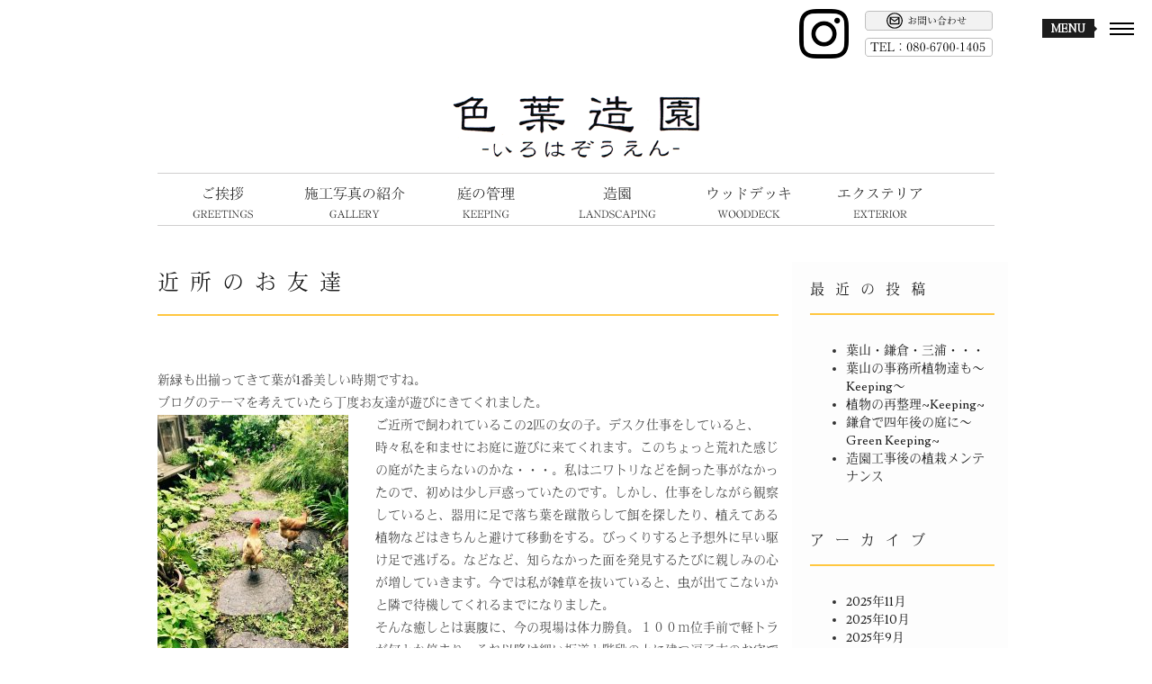

--- FILE ---
content_type: text/html; charset=UTF-8
request_url: https://iroha-zouen.com/914
body_size: 16469
content:
<!DOCTYPE html>
<html dir="ltr" lang="ja" prefix="og: https://ogp.me/ns#">

<head>
	<meta charset="UTF-8">
	
	<meta name="viewport" content="width=device-width, initial-scale=1.0">
	<link rel="pingback" href="https://iroha-zouen.com/xmlrpc.php" />
	
		<!-- All in One SEO 4.9.3 - aioseo.com -->
		<title>近所のお友達 | 色葉造園｜鎌倉・逗子・葉山・横須賀の庭造り・外構工事</title>
	<meta name="robots" content="max-image-preview:large" />
	<meta name="author" content="色葉造園"/>
	<meta name="google-site-verification" content="x4wuHdDK35LcYV7tFtPKww3v8HBMaAe2CUELSspudVg" />
	<link rel="canonical" href="https://iroha-zouen.com/914" />
	<meta name="generator" content="All in One SEO (AIOSEO) 4.9.3" />
		<meta property="og:locale" content="ja_JP" />
		<meta property="og:site_name" content="色葉造園｜鎌倉・逗子・葉山・横須賀の庭造り・外構工事 | 色葉造園では庭木の管理から家の外回り、外構工事全体のプロデュースまで、お客様のご希望、ご予算によって柔軟で丁寧な仕事を心がけております。" />
		<meta property="og:type" content="article" />
		<meta property="og:title" content="近所のお友達 | 色葉造園｜鎌倉・逗子・葉山・横須賀の庭造り・外構工事" />
		<meta property="og:url" content="https://iroha-zouen.com/914" />
		<meta property="article:published_time" content="2018-05-03T06:34:36+00:00" />
		<meta property="article:modified_time" content="2018-05-03T06:36:06+00:00" />
		<meta property="article:publisher" content="https://www.facebook.com/irohazouen" />
		<meta name="twitter:card" content="summary" />
		<meta name="twitter:title" content="近所のお友達 | 色葉造園｜鎌倉・逗子・葉山・横須賀の庭造り・外構工事" />
		<script type="application/ld+json" class="aioseo-schema">
			{"@context":"https:\/\/schema.org","@graph":[{"@type":"Article","@id":"https:\/\/iroha-zouen.com\/914#article","name":"\u8fd1\u6240\u306e\u304a\u53cb\u9054 | \u8272\u8449\u9020\u5712\uff5c\u938c\u5009\u30fb\u9017\u5b50\u30fb\u8449\u5c71\u30fb\u6a2a\u9808\u8cc0\u306e\u5ead\u9020\u308a\u30fb\u5916\u69cb\u5de5\u4e8b","headline":"\u8fd1\u6240\u306e\u304a\u53cb\u9054","author":{"@id":"https:\/\/iroha-zouen.com\/author\/iroha#author"},"publisher":{"@id":"https:\/\/iroha-zouen.com\/#organization"},"image":{"@type":"ImageObject","url":"\/wp-content\/uploads\/2018\/05\/niwatori-212x283.jpg","@id":"https:\/\/iroha-zouen.com\/914\/#articleImage"},"datePublished":"2018-05-03T15:34:36+09:00","dateModified":"2018-05-03T15:36:06+09:00","inLanguage":"ja","mainEntityOfPage":{"@id":"https:\/\/iroha-zouen.com\/914#webpage"},"isPartOf":{"@id":"https:\/\/iroha-zouen.com\/914#webpage"},"articleSection":"BLOG"},{"@type":"BreadcrumbList","@id":"https:\/\/iroha-zouen.com\/914#breadcrumblist","itemListElement":[{"@type":"ListItem","@id":"https:\/\/iroha-zouen.com#listItem","position":1,"name":"Home","item":"https:\/\/iroha-zouen.com","nextItem":{"@type":"ListItem","@id":"https:\/\/iroha-zouen.com\/category\/newsblog#listItem","name":"NEWS&amp;BLOG"}},{"@type":"ListItem","@id":"https:\/\/iroha-zouen.com\/category\/newsblog#listItem","position":2,"name":"NEWS&amp;BLOG","item":"https:\/\/iroha-zouen.com\/category\/newsblog","nextItem":{"@type":"ListItem","@id":"https:\/\/iroha-zouen.com\/category\/newsblog\/blog#listItem","name":"BLOG"},"previousItem":{"@type":"ListItem","@id":"https:\/\/iroha-zouen.com#listItem","name":"Home"}},{"@type":"ListItem","@id":"https:\/\/iroha-zouen.com\/category\/newsblog\/blog#listItem","position":3,"name":"BLOG","item":"https:\/\/iroha-zouen.com\/category\/newsblog\/blog","nextItem":{"@type":"ListItem","@id":"https:\/\/iroha-zouen.com\/914#listItem","name":"\u8fd1\u6240\u306e\u304a\u53cb\u9054"},"previousItem":{"@type":"ListItem","@id":"https:\/\/iroha-zouen.com\/category\/newsblog#listItem","name":"NEWS&amp;BLOG"}},{"@type":"ListItem","@id":"https:\/\/iroha-zouen.com\/914#listItem","position":4,"name":"\u8fd1\u6240\u306e\u304a\u53cb\u9054","previousItem":{"@type":"ListItem","@id":"https:\/\/iroha-zouen.com\/category\/newsblog\/blog#listItem","name":"BLOG"}}]},{"@type":"Organization","@id":"https:\/\/iroha-zouen.com\/#organization","name":"\u8272\u8449\u9020\u5712","description":"\u8272\u8449\u9020\u5712\u3067\u306f\u5ead\u6728\u306e\u7ba1\u7406\u304b\u3089\u5bb6\u306e\u5916\u56de\u308a\u3001\u5916\u69cb\u5de5\u4e8b\u5168\u4f53\u306e\u30d7\u30ed\u30c7\u30e5\u30fc\u30b9\u307e\u3067\u3001\u304a\u5ba2\u69d8\u306e\u3054\u5e0c\u671b\u3001\u3054\u4e88\u7b97\u306b\u3088\u3063\u3066\u67d4\u8edf\u3067\u4e01\u5be7\u306a\u4ed5\u4e8b\u3092\u5fc3\u304c\u3051\u3066\u304a\u308a\u307e\u3059\u3002","url":"https:\/\/iroha-zouen.com\/","telephone":"+818067001405","sameAs":["https:\/\/www.facebook.com\/irohazouen","https:\/\/www.instagram.com\/iroha_zouen\/"]},{"@type":"Person","@id":"https:\/\/iroha-zouen.com\/author\/iroha#author","url":"https:\/\/iroha-zouen.com\/author\/iroha","name":"\u8272\u8449\u9020\u5712"},{"@type":"WebPage","@id":"https:\/\/iroha-zouen.com\/914#webpage","url":"https:\/\/iroha-zouen.com\/914","name":"\u8fd1\u6240\u306e\u304a\u53cb\u9054 | \u8272\u8449\u9020\u5712\uff5c\u938c\u5009\u30fb\u9017\u5b50\u30fb\u8449\u5c71\u30fb\u6a2a\u9808\u8cc0\u306e\u5ead\u9020\u308a\u30fb\u5916\u69cb\u5de5\u4e8b","inLanguage":"ja","isPartOf":{"@id":"https:\/\/iroha-zouen.com\/#website"},"breadcrumb":{"@id":"https:\/\/iroha-zouen.com\/914#breadcrumblist"},"author":{"@id":"https:\/\/iroha-zouen.com\/author\/iroha#author"},"creator":{"@id":"https:\/\/iroha-zouen.com\/author\/iroha#author"},"datePublished":"2018-05-03T15:34:36+09:00","dateModified":"2018-05-03T15:36:06+09:00"},{"@type":"WebSite","@id":"https:\/\/iroha-zouen.com\/#website","url":"https:\/\/iroha-zouen.com\/","name":"\u8272\u8449\u9020\u5712\uff5c\u938c\u5009\u30fb\u9017\u5b50\u30fb\u8449\u5c71\u30fb\u6a2a\u9808\u8cc0\u306e\u5ead\u9020\u308a\u30fb\u5916\u69cb\u5de5\u4e8b","description":"\u8272\u8449\u9020\u5712\u3067\u306f\u5ead\u6728\u306e\u7ba1\u7406\u304b\u3089\u5bb6\u306e\u5916\u56de\u308a\u3001\u5916\u69cb\u5de5\u4e8b\u5168\u4f53\u306e\u30d7\u30ed\u30c7\u30e5\u30fc\u30b9\u307e\u3067\u3001\u304a\u5ba2\u69d8\u306e\u3054\u5e0c\u671b\u3001\u3054\u4e88\u7b97\u306b\u3088\u3063\u3066\u67d4\u8edf\u3067\u4e01\u5be7\u306a\u4ed5\u4e8b\u3092\u5fc3\u304c\u3051\u3066\u304a\u308a\u307e\u3059\u3002","inLanguage":"ja","publisher":{"@id":"https:\/\/iroha-zouen.com\/#organization"}}]}
		</script>
		<!-- All in One SEO -->

<link rel='dns-prefetch' href='//fonts.googleapis.com' />
<link rel="alternate" type="application/rss+xml" title="色葉造園｜鎌倉・逗子・葉山・横須賀の庭造り・外構工事 &raquo; フィード" href="https://iroha-zouen.com/feed" />
<link rel="alternate" type="application/rss+xml" title="色葉造園｜鎌倉・逗子・葉山・横須賀の庭造り・外構工事 &raquo; コメントフィード" href="https://iroha-zouen.com/comments/feed" />
		<!-- This site uses the Google Analytics by MonsterInsights plugin v9.11.1 - Using Analytics tracking - https://www.monsterinsights.com/ -->
							<script src="//www.googletagmanager.com/gtag/js?id=G-Z6MNDZJ1YC"  data-cfasync="false" data-wpfc-render="false" type="text/javascript" async></script>
			<script data-cfasync="false" data-wpfc-render="false" type="text/javascript">
				var mi_version = '9.11.1';
				var mi_track_user = true;
				var mi_no_track_reason = '';
								var MonsterInsightsDefaultLocations = {"page_location":"https:\/\/iroha-zouen.com\/914\/"};
								if ( typeof MonsterInsightsPrivacyGuardFilter === 'function' ) {
					var MonsterInsightsLocations = (typeof MonsterInsightsExcludeQuery === 'object') ? MonsterInsightsPrivacyGuardFilter( MonsterInsightsExcludeQuery ) : MonsterInsightsPrivacyGuardFilter( MonsterInsightsDefaultLocations );
				} else {
					var MonsterInsightsLocations = (typeof MonsterInsightsExcludeQuery === 'object') ? MonsterInsightsExcludeQuery : MonsterInsightsDefaultLocations;
				}

								var disableStrs = [
										'ga-disable-G-Z6MNDZJ1YC',
									];

				/* Function to detect opted out users */
				function __gtagTrackerIsOptedOut() {
					for (var index = 0; index < disableStrs.length; index++) {
						if (document.cookie.indexOf(disableStrs[index] + '=true') > -1) {
							return true;
						}
					}

					return false;
				}

				/* Disable tracking if the opt-out cookie exists. */
				if (__gtagTrackerIsOptedOut()) {
					for (var index = 0; index < disableStrs.length; index++) {
						window[disableStrs[index]] = true;
					}
				}

				/* Opt-out function */
				function __gtagTrackerOptout() {
					for (var index = 0; index < disableStrs.length; index++) {
						document.cookie = disableStrs[index] + '=true; expires=Thu, 31 Dec 2099 23:59:59 UTC; path=/';
						window[disableStrs[index]] = true;
					}
				}

				if ('undefined' === typeof gaOptout) {
					function gaOptout() {
						__gtagTrackerOptout();
					}
				}
								window.dataLayer = window.dataLayer || [];

				window.MonsterInsightsDualTracker = {
					helpers: {},
					trackers: {},
				};
				if (mi_track_user) {
					function __gtagDataLayer() {
						dataLayer.push(arguments);
					}

					function __gtagTracker(type, name, parameters) {
						if (!parameters) {
							parameters = {};
						}

						if (parameters.send_to) {
							__gtagDataLayer.apply(null, arguments);
							return;
						}

						if (type === 'event') {
														parameters.send_to = monsterinsights_frontend.v4_id;
							var hookName = name;
							if (typeof parameters['event_category'] !== 'undefined') {
								hookName = parameters['event_category'] + ':' + name;
							}

							if (typeof MonsterInsightsDualTracker.trackers[hookName] !== 'undefined') {
								MonsterInsightsDualTracker.trackers[hookName](parameters);
							} else {
								__gtagDataLayer('event', name, parameters);
							}
							
						} else {
							__gtagDataLayer.apply(null, arguments);
						}
					}

					__gtagTracker('js', new Date());
					__gtagTracker('set', {
						'developer_id.dZGIzZG': true,
											});
					if ( MonsterInsightsLocations.page_location ) {
						__gtagTracker('set', MonsterInsightsLocations);
					}
										__gtagTracker('config', 'G-Z6MNDZJ1YC', {"forceSSL":"true","link_attribution":"true"} );
										window.gtag = __gtagTracker;										(function () {
						/* https://developers.google.com/analytics/devguides/collection/analyticsjs/ */
						/* ga and __gaTracker compatibility shim. */
						var noopfn = function () {
							return null;
						};
						var newtracker = function () {
							return new Tracker();
						};
						var Tracker = function () {
							return null;
						};
						var p = Tracker.prototype;
						p.get = noopfn;
						p.set = noopfn;
						p.send = function () {
							var args = Array.prototype.slice.call(arguments);
							args.unshift('send');
							__gaTracker.apply(null, args);
						};
						var __gaTracker = function () {
							var len = arguments.length;
							if (len === 0) {
								return;
							}
							var f = arguments[len - 1];
							if (typeof f !== 'object' || f === null || typeof f.hitCallback !== 'function') {
								if ('send' === arguments[0]) {
									var hitConverted, hitObject = false, action;
									if ('event' === arguments[1]) {
										if ('undefined' !== typeof arguments[3]) {
											hitObject = {
												'eventAction': arguments[3],
												'eventCategory': arguments[2],
												'eventLabel': arguments[4],
												'value': arguments[5] ? arguments[5] : 1,
											}
										}
									}
									if ('pageview' === arguments[1]) {
										if ('undefined' !== typeof arguments[2]) {
											hitObject = {
												'eventAction': 'page_view',
												'page_path': arguments[2],
											}
										}
									}
									if (typeof arguments[2] === 'object') {
										hitObject = arguments[2];
									}
									if (typeof arguments[5] === 'object') {
										Object.assign(hitObject, arguments[5]);
									}
									if ('undefined' !== typeof arguments[1].hitType) {
										hitObject = arguments[1];
										if ('pageview' === hitObject.hitType) {
											hitObject.eventAction = 'page_view';
										}
									}
									if (hitObject) {
										action = 'timing' === arguments[1].hitType ? 'timing_complete' : hitObject.eventAction;
										hitConverted = mapArgs(hitObject);
										__gtagTracker('event', action, hitConverted);
									}
								}
								return;
							}

							function mapArgs(args) {
								var arg, hit = {};
								var gaMap = {
									'eventCategory': 'event_category',
									'eventAction': 'event_action',
									'eventLabel': 'event_label',
									'eventValue': 'event_value',
									'nonInteraction': 'non_interaction',
									'timingCategory': 'event_category',
									'timingVar': 'name',
									'timingValue': 'value',
									'timingLabel': 'event_label',
									'page': 'page_path',
									'location': 'page_location',
									'title': 'page_title',
									'referrer' : 'page_referrer',
								};
								for (arg in args) {
																		if (!(!args.hasOwnProperty(arg) || !gaMap.hasOwnProperty(arg))) {
										hit[gaMap[arg]] = args[arg];
									} else {
										hit[arg] = args[arg];
									}
								}
								return hit;
							}

							try {
								f.hitCallback();
							} catch (ex) {
							}
						};
						__gaTracker.create = newtracker;
						__gaTracker.getByName = newtracker;
						__gaTracker.getAll = function () {
							return [];
						};
						__gaTracker.remove = noopfn;
						__gaTracker.loaded = true;
						window['__gaTracker'] = __gaTracker;
					})();
									} else {
										console.log("");
					(function () {
						function __gtagTracker() {
							return null;
						}

						window['__gtagTracker'] = __gtagTracker;
						window['gtag'] = __gtagTracker;
					})();
									}
			</script>
							<!-- / Google Analytics by MonsterInsights -->
		<script type="text/javascript">
/* <![CDATA[ */
window._wpemojiSettings = {"baseUrl":"https:\/\/s.w.org\/images\/core\/emoji\/15.0.3\/72x72\/","ext":".png","svgUrl":"https:\/\/s.w.org\/images\/core\/emoji\/15.0.3\/svg\/","svgExt":".svg","source":{"concatemoji":"https:\/\/iroha-zouen.com\/wp-includes\/js\/wp-emoji-release.min.js?ver=6.5.7"}};
/*! This file is auto-generated */
!function(i,n){var o,s,e;function c(e){try{var t={supportTests:e,timestamp:(new Date).valueOf()};sessionStorage.setItem(o,JSON.stringify(t))}catch(e){}}function p(e,t,n){e.clearRect(0,0,e.canvas.width,e.canvas.height),e.fillText(t,0,0);var t=new Uint32Array(e.getImageData(0,0,e.canvas.width,e.canvas.height).data),r=(e.clearRect(0,0,e.canvas.width,e.canvas.height),e.fillText(n,0,0),new Uint32Array(e.getImageData(0,0,e.canvas.width,e.canvas.height).data));return t.every(function(e,t){return e===r[t]})}function u(e,t,n){switch(t){case"flag":return n(e,"\ud83c\udff3\ufe0f\u200d\u26a7\ufe0f","\ud83c\udff3\ufe0f\u200b\u26a7\ufe0f")?!1:!n(e,"\ud83c\uddfa\ud83c\uddf3","\ud83c\uddfa\u200b\ud83c\uddf3")&&!n(e,"\ud83c\udff4\udb40\udc67\udb40\udc62\udb40\udc65\udb40\udc6e\udb40\udc67\udb40\udc7f","\ud83c\udff4\u200b\udb40\udc67\u200b\udb40\udc62\u200b\udb40\udc65\u200b\udb40\udc6e\u200b\udb40\udc67\u200b\udb40\udc7f");case"emoji":return!n(e,"\ud83d\udc26\u200d\u2b1b","\ud83d\udc26\u200b\u2b1b")}return!1}function f(e,t,n){var r="undefined"!=typeof WorkerGlobalScope&&self instanceof WorkerGlobalScope?new OffscreenCanvas(300,150):i.createElement("canvas"),a=r.getContext("2d",{willReadFrequently:!0}),o=(a.textBaseline="top",a.font="600 32px Arial",{});return e.forEach(function(e){o[e]=t(a,e,n)}),o}function t(e){var t=i.createElement("script");t.src=e,t.defer=!0,i.head.appendChild(t)}"undefined"!=typeof Promise&&(o="wpEmojiSettingsSupports",s=["flag","emoji"],n.supports={everything:!0,everythingExceptFlag:!0},e=new Promise(function(e){i.addEventListener("DOMContentLoaded",e,{once:!0})}),new Promise(function(t){var n=function(){try{var e=JSON.parse(sessionStorage.getItem(o));if("object"==typeof e&&"number"==typeof e.timestamp&&(new Date).valueOf()<e.timestamp+604800&&"object"==typeof e.supportTests)return e.supportTests}catch(e){}return null}();if(!n){if("undefined"!=typeof Worker&&"undefined"!=typeof OffscreenCanvas&&"undefined"!=typeof URL&&URL.createObjectURL&&"undefined"!=typeof Blob)try{var e="postMessage("+f.toString()+"("+[JSON.stringify(s),u.toString(),p.toString()].join(",")+"));",r=new Blob([e],{type:"text/javascript"}),a=new Worker(URL.createObjectURL(r),{name:"wpTestEmojiSupports"});return void(a.onmessage=function(e){c(n=e.data),a.terminate(),t(n)})}catch(e){}c(n=f(s,u,p))}t(n)}).then(function(e){for(var t in e)n.supports[t]=e[t],n.supports.everything=n.supports.everything&&n.supports[t],"flag"!==t&&(n.supports.everythingExceptFlag=n.supports.everythingExceptFlag&&n.supports[t]);n.supports.everythingExceptFlag=n.supports.everythingExceptFlag&&!n.supports.flag,n.DOMReady=!1,n.readyCallback=function(){n.DOMReady=!0}}).then(function(){return e}).then(function(){var e;n.supports.everything||(n.readyCallback(),(e=n.source||{}).concatemoji?t(e.concatemoji):e.wpemoji&&e.twemoji&&(t(e.twemoji),t(e.wpemoji)))}))}((window,document),window._wpemojiSettings);
/* ]]> */
</script>
<style id='wp-emoji-styles-inline-css' type='text/css'>

	img.wp-smiley, img.emoji {
		display: inline !important;
		border: none !important;
		box-shadow: none !important;
		height: 1em !important;
		width: 1em !important;
		margin: 0 0.07em !important;
		vertical-align: -0.1em !important;
		background: none !important;
		padding: 0 !important;
	}
</style>
<link rel='stylesheet' id='wp-block-library-css' href='https://iroha-zouen.com/wp-includes/css/dist/block-library/style.min.css?ver=6.5.7' type='text/css' media='all' />
<link rel='stylesheet' id='aioseo/css/src/vue/standalone/blocks/table-of-contents/global.scss-css' href='https://iroha-zouen.com/wp-content/plugins/all-in-one-seo-pack/dist/Lite/assets/css/table-of-contents/global.e90f6d47.css?ver=4.9.3' type='text/css' media='all' />
<style id='classic-theme-styles-inline-css' type='text/css'>
/*! This file is auto-generated */
.wp-block-button__link{color:#fff;background-color:#32373c;border-radius:9999px;box-shadow:none;text-decoration:none;padding:calc(.667em + 2px) calc(1.333em + 2px);font-size:1.125em}.wp-block-file__button{background:#32373c;color:#fff;text-decoration:none}
</style>
<style id='global-styles-inline-css' type='text/css'>
body{--wp--preset--color--black: #000000;--wp--preset--color--cyan-bluish-gray: #abb8c3;--wp--preset--color--white: #ffffff;--wp--preset--color--pale-pink: #f78da7;--wp--preset--color--vivid-red: #cf2e2e;--wp--preset--color--luminous-vivid-orange: #ff6900;--wp--preset--color--luminous-vivid-amber: #fcb900;--wp--preset--color--light-green-cyan: #7bdcb5;--wp--preset--color--vivid-green-cyan: #00d084;--wp--preset--color--pale-cyan-blue: #8ed1fc;--wp--preset--color--vivid-cyan-blue: #0693e3;--wp--preset--color--vivid-purple: #9b51e0;--wp--preset--gradient--vivid-cyan-blue-to-vivid-purple: linear-gradient(135deg,rgba(6,147,227,1) 0%,rgb(155,81,224) 100%);--wp--preset--gradient--light-green-cyan-to-vivid-green-cyan: linear-gradient(135deg,rgb(122,220,180) 0%,rgb(0,208,130) 100%);--wp--preset--gradient--luminous-vivid-amber-to-luminous-vivid-orange: linear-gradient(135deg,rgba(252,185,0,1) 0%,rgba(255,105,0,1) 100%);--wp--preset--gradient--luminous-vivid-orange-to-vivid-red: linear-gradient(135deg,rgba(255,105,0,1) 0%,rgb(207,46,46) 100%);--wp--preset--gradient--very-light-gray-to-cyan-bluish-gray: linear-gradient(135deg,rgb(238,238,238) 0%,rgb(169,184,195) 100%);--wp--preset--gradient--cool-to-warm-spectrum: linear-gradient(135deg,rgb(74,234,220) 0%,rgb(151,120,209) 20%,rgb(207,42,186) 40%,rgb(238,44,130) 60%,rgb(251,105,98) 80%,rgb(254,248,76) 100%);--wp--preset--gradient--blush-light-purple: linear-gradient(135deg,rgb(255,206,236) 0%,rgb(152,150,240) 100%);--wp--preset--gradient--blush-bordeaux: linear-gradient(135deg,rgb(254,205,165) 0%,rgb(254,45,45) 50%,rgb(107,0,62) 100%);--wp--preset--gradient--luminous-dusk: linear-gradient(135deg,rgb(255,203,112) 0%,rgb(199,81,192) 50%,rgb(65,88,208) 100%);--wp--preset--gradient--pale-ocean: linear-gradient(135deg,rgb(255,245,203) 0%,rgb(182,227,212) 50%,rgb(51,167,181) 100%);--wp--preset--gradient--electric-grass: linear-gradient(135deg,rgb(202,248,128) 0%,rgb(113,206,126) 100%);--wp--preset--gradient--midnight: linear-gradient(135deg,rgb(2,3,129) 0%,rgb(40,116,252) 100%);--wp--preset--font-size--small: 13px;--wp--preset--font-size--medium: 20px;--wp--preset--font-size--large: 36px;--wp--preset--font-size--x-large: 42px;--wp--preset--spacing--20: 0.44rem;--wp--preset--spacing--30: 0.67rem;--wp--preset--spacing--40: 1rem;--wp--preset--spacing--50: 1.5rem;--wp--preset--spacing--60: 2.25rem;--wp--preset--spacing--70: 3.38rem;--wp--preset--spacing--80: 5.06rem;--wp--preset--shadow--natural: 6px 6px 9px rgba(0, 0, 0, 0.2);--wp--preset--shadow--deep: 12px 12px 50px rgba(0, 0, 0, 0.4);--wp--preset--shadow--sharp: 6px 6px 0px rgba(0, 0, 0, 0.2);--wp--preset--shadow--outlined: 6px 6px 0px -3px rgba(255, 255, 255, 1), 6px 6px rgba(0, 0, 0, 1);--wp--preset--shadow--crisp: 6px 6px 0px rgba(0, 0, 0, 1);}:where(.is-layout-flex){gap: 0.5em;}:where(.is-layout-grid){gap: 0.5em;}body .is-layout-flex{display: flex;}body .is-layout-flex{flex-wrap: wrap;align-items: center;}body .is-layout-flex > *{margin: 0;}body .is-layout-grid{display: grid;}body .is-layout-grid > *{margin: 0;}:where(.wp-block-columns.is-layout-flex){gap: 2em;}:where(.wp-block-columns.is-layout-grid){gap: 2em;}:where(.wp-block-post-template.is-layout-flex){gap: 1.25em;}:where(.wp-block-post-template.is-layout-grid){gap: 1.25em;}.has-black-color{color: var(--wp--preset--color--black) !important;}.has-cyan-bluish-gray-color{color: var(--wp--preset--color--cyan-bluish-gray) !important;}.has-white-color{color: var(--wp--preset--color--white) !important;}.has-pale-pink-color{color: var(--wp--preset--color--pale-pink) !important;}.has-vivid-red-color{color: var(--wp--preset--color--vivid-red) !important;}.has-luminous-vivid-orange-color{color: var(--wp--preset--color--luminous-vivid-orange) !important;}.has-luminous-vivid-amber-color{color: var(--wp--preset--color--luminous-vivid-amber) !important;}.has-light-green-cyan-color{color: var(--wp--preset--color--light-green-cyan) !important;}.has-vivid-green-cyan-color{color: var(--wp--preset--color--vivid-green-cyan) !important;}.has-pale-cyan-blue-color{color: var(--wp--preset--color--pale-cyan-blue) !important;}.has-vivid-cyan-blue-color{color: var(--wp--preset--color--vivid-cyan-blue) !important;}.has-vivid-purple-color{color: var(--wp--preset--color--vivid-purple) !important;}.has-black-background-color{background-color: var(--wp--preset--color--black) !important;}.has-cyan-bluish-gray-background-color{background-color: var(--wp--preset--color--cyan-bluish-gray) !important;}.has-white-background-color{background-color: var(--wp--preset--color--white) !important;}.has-pale-pink-background-color{background-color: var(--wp--preset--color--pale-pink) !important;}.has-vivid-red-background-color{background-color: var(--wp--preset--color--vivid-red) !important;}.has-luminous-vivid-orange-background-color{background-color: var(--wp--preset--color--luminous-vivid-orange) !important;}.has-luminous-vivid-amber-background-color{background-color: var(--wp--preset--color--luminous-vivid-amber) !important;}.has-light-green-cyan-background-color{background-color: var(--wp--preset--color--light-green-cyan) !important;}.has-vivid-green-cyan-background-color{background-color: var(--wp--preset--color--vivid-green-cyan) !important;}.has-pale-cyan-blue-background-color{background-color: var(--wp--preset--color--pale-cyan-blue) !important;}.has-vivid-cyan-blue-background-color{background-color: var(--wp--preset--color--vivid-cyan-blue) !important;}.has-vivid-purple-background-color{background-color: var(--wp--preset--color--vivid-purple) !important;}.has-black-border-color{border-color: var(--wp--preset--color--black) !important;}.has-cyan-bluish-gray-border-color{border-color: var(--wp--preset--color--cyan-bluish-gray) !important;}.has-white-border-color{border-color: var(--wp--preset--color--white) !important;}.has-pale-pink-border-color{border-color: var(--wp--preset--color--pale-pink) !important;}.has-vivid-red-border-color{border-color: var(--wp--preset--color--vivid-red) !important;}.has-luminous-vivid-orange-border-color{border-color: var(--wp--preset--color--luminous-vivid-orange) !important;}.has-luminous-vivid-amber-border-color{border-color: var(--wp--preset--color--luminous-vivid-amber) !important;}.has-light-green-cyan-border-color{border-color: var(--wp--preset--color--light-green-cyan) !important;}.has-vivid-green-cyan-border-color{border-color: var(--wp--preset--color--vivid-green-cyan) !important;}.has-pale-cyan-blue-border-color{border-color: var(--wp--preset--color--pale-cyan-blue) !important;}.has-vivid-cyan-blue-border-color{border-color: var(--wp--preset--color--vivid-cyan-blue) !important;}.has-vivid-purple-border-color{border-color: var(--wp--preset--color--vivid-purple) !important;}.has-vivid-cyan-blue-to-vivid-purple-gradient-background{background: var(--wp--preset--gradient--vivid-cyan-blue-to-vivid-purple) !important;}.has-light-green-cyan-to-vivid-green-cyan-gradient-background{background: var(--wp--preset--gradient--light-green-cyan-to-vivid-green-cyan) !important;}.has-luminous-vivid-amber-to-luminous-vivid-orange-gradient-background{background: var(--wp--preset--gradient--luminous-vivid-amber-to-luminous-vivid-orange) !important;}.has-luminous-vivid-orange-to-vivid-red-gradient-background{background: var(--wp--preset--gradient--luminous-vivid-orange-to-vivid-red) !important;}.has-very-light-gray-to-cyan-bluish-gray-gradient-background{background: var(--wp--preset--gradient--very-light-gray-to-cyan-bluish-gray) !important;}.has-cool-to-warm-spectrum-gradient-background{background: var(--wp--preset--gradient--cool-to-warm-spectrum) !important;}.has-blush-light-purple-gradient-background{background: var(--wp--preset--gradient--blush-light-purple) !important;}.has-blush-bordeaux-gradient-background{background: var(--wp--preset--gradient--blush-bordeaux) !important;}.has-luminous-dusk-gradient-background{background: var(--wp--preset--gradient--luminous-dusk) !important;}.has-pale-ocean-gradient-background{background: var(--wp--preset--gradient--pale-ocean) !important;}.has-electric-grass-gradient-background{background: var(--wp--preset--gradient--electric-grass) !important;}.has-midnight-gradient-background{background: var(--wp--preset--gradient--midnight) !important;}.has-small-font-size{font-size: var(--wp--preset--font-size--small) !important;}.has-medium-font-size{font-size: var(--wp--preset--font-size--medium) !important;}.has-large-font-size{font-size: var(--wp--preset--font-size--large) !important;}.has-x-large-font-size{font-size: var(--wp--preset--font-size--x-large) !important;}
.wp-block-navigation a:where(:not(.wp-element-button)){color: inherit;}
:where(.wp-block-post-template.is-layout-flex){gap: 1.25em;}:where(.wp-block-post-template.is-layout-grid){gap: 1.25em;}
:where(.wp-block-columns.is-layout-flex){gap: 2em;}:where(.wp-block-columns.is-layout-grid){gap: 2em;}
.wp-block-pullquote{font-size: 1.5em;line-height: 1.6;}
</style>
<link rel='stylesheet' id='contact-form-7-css' href='https://iroha-zouen.com/wp-content/plugins/contact-form-7/includes/css/styles.css?ver=5.3.2' type='text/css' media='all' />
<link rel='stylesheet' id='fancybox-css' href='https://iroha-zouen.com/wp-content/plugins/easy-fancybox/fancybox/1.5.4/jquery.fancybox.min.css?ver=6.5.7' type='text/css' media='screen' />
<link rel='stylesheet' id='ebor-lusitana-font-css' href='https://fonts.googleapis.com/css?family=Lusitana%3A400%2C700&#038;ver=6.5.7' type='text/css' media='all' />
<link rel='stylesheet' id='ebor-montserrat-font-css' href='https://fonts.googleapis.com/css?family=Montserrat%3A400%2C700&#038;ver=6.5.7' type='text/css' media='all' />
<link rel='stylesheet' id='ebor-lato-font-css' href='https://fonts.googleapis.com/css?family=Lato%3A400%2C100%2C300%2C700%2C900&#038;ver=6.5.7' type='text/css' media='all' />
<link rel='stylesheet' id='ebor-lekton-font-css' href='https://fonts.googleapis.com/css?family=Lekton%3A400%2C400italic%2C700&#038;ver=6.5.7' type='text/css' media='all' />
<link rel='stylesheet' id='ebor-bootstrap-css' href='https://iroha-zouen.com/wp-content/themes/uber/style/bootstrap/css/bootstrap.min.css?ver=6.5.7' type='text/css' media='all' />
<link rel='stylesheet' id='ebor-icons-css' href='https://iroha-zouen.com/wp-content/themes/uber/style/css/icons.css?ver=6.5.7' type='text/css' media='all' />
<link rel='stylesheet' id='ebor-plugins-css' href='https://iroha-zouen.com/wp-content/themes/uber/style/css/plugins.css?ver=6.5.7' type='text/css' media='all' />
<link rel='stylesheet' id='ebor-style-css' href='https://iroha-zouen.com/wp-content/themes/uber/style.css?ver=6.5.7' type='text/css' media='all' />
<style id='ebor-style-inline-css' type='text/css'>

			.white{
				color:#FFFFFF;
			}
			.offwhite{
				color:#ffffff;
			}
			.silver{
				color:#dddee0;
			}
			.dark{
				color:#292929;
			}
			.black{
				color:#191919;
			}
			.grey{
				color:#CCCCCC ;
			}
			.color{
				color:#ffc740;
			}
			.client-logo-inner, .client-logo-row{
				border-color:#ffc740;
			}
			
			.white-bg{
				background-color:#FFFFFF;
			}
			.offwhite-bg{
				background-color:#ffffff;
			}
			.silver-bg{
				background-color:#dddee0;
			}
			.dark-bg{
				background-color:#292929;
			}
			.black-bg{
				background-color:#191919;
			}
			.grey-bg{
				background-color:#CCCCCC;
			}
			.color-bg,
			.owl-theme .owl-dots .owl-dot.active span, .owl-theme .owl-dots .owl-dot:hover span{
				background-color:#ffc740;
			}
			
			a{
				color:#191919;
			}
			a:hover{
				color:#ffc740;
			}
			::selection {
			  background-color: #ffc740;
			  color:#FFFFFF;
			}
			::-moz-selection {
			  background-color: #ffc740;
			  color:#FFFFFF;
			}
			
			.btn-uber-color,
			input[type='submit']{
				border-color:#ffc740 !important;
				color:#ffc740 !important;
			}
			.btn-uber-color:hover,
			input[type='submit']:hover,
			.pagination .active a{
				border-color:#191919 !important;
				color:#191919 !important;
			}
			.main-nav-menu li a.current-main-nav{
				color:#ffc740 !important;
			}
			.main-nav-menu li a.main-nav-link:focus{
				color:#FFFFFF;
			}
			.main-heading > span,
			.service-icon,
			.service-icon-wrap .row{
				border-color:#CCCCCC;
			}
			.sub-nav a{
				color:#777777;
			}
			.sub-nav a:hover{
				color:#ffc740;
			}
			.sub-nav a:after{
				color:#ffc740;
			}
			.features-slider-triggers a{
				border-color:#ffc740;
				color:#ffc740;
			}
			.features-slider-triggers a.features-triggered{
				border-color:#FFFFFF;
				color:#FFFFFF;
			}
			.team-block h4{
				border-color:#ffc740;
			}
			.mastfoot .social-nav li a{
				color:#191919;
			}
			.mastfoot .social-nav li a:hover{
				color:#ffc740;
			}
			#ws .price, #ws .price-specs{
				border-color:#292929;
			}
			.works-item a:hover{
				border-color:#292929;
			}
			.intro-05 h5 span, 
			.intro-05 h1 span{
				border-color:#ffc740;
			}
			.intro-08 .rotator-wrap span{
			  background-color: #ffc740;
			  color:#FFFFFF;
			}
			
			.redirector a > i{
				border-color:#292929;
				color:#292929;
			}
			.redirector a:hover > i{
				border-color:#ffc740;
				color:#ffc740;
			}
			.tabbable-line > .nav-tabs > li.active{
				border-color:#ffc740;
			}
			.tabbable-line > .nav-tabs > li:hover{
				border-color:#292929;
			}
			.tabbable-panel {
				border-color:#292929;
			}
			.font1{
				font-family: "Lekton", "游明朝", YuMincho, "ヒラギノ明朝 ProN W3", "Hiragino Mincho ProN", "heisei-mincho-std", "HG明朝E", "ＭＳ Ｐ明朝", "ＭＳ 明朝", serif;;
			}
			.font2{
				font-family: "Montserrat", "游明朝", YuMincho, "ヒラギノ明朝 ProN W3", "Hiragino Mincho ProN", "heisei-mincho-std", "HG明朝E", "ＭＳ Ｐ明朝", "ＭＳ 明朝", serif;;
			}
			.font3{
				font-family: "Lusitana", "游明朝", YuMincho, "ヒラギノ明朝 ProN W3", "Hiragino Mincho ProN", "heisei-mincho-std", "HG明朝E", "ＭＳ Ｐ明朝", "ＭＳ 明朝", serif;;
			}
			
			.font4{
				font-family: "designova_hgr_regular", "游明朝", YuMincho, "ヒラギノ明朝 ProN W3", "Hiragino Mincho ProN", "heisei-mincho-std", "HG明朝E", "ＭＳ Ｐ明朝", "ＭＳ 明朝", serif;;
			}
			.font4thin{
				font-family: "designova_hgr_thin", "游明朝", YuMincho, "ヒラギノ明朝 ProN W3", "Hiragino Mincho ProN", "heisei-mincho-std", "HG明朝E", "ＭＳ Ｐ明朝", "ＭＳ 明朝", serif;;
			}
			.font4light{
				font-family: "designova_hgr_light", "游明朝", YuMincho, "ヒラギノ明朝 ProN W3", "Hiragino Mincho ProN", "heisei-mincho-std", "HG明朝E", "ＭＳ Ｐ明朝", "ＭＳ 明朝", serif;;
			}
			.font4bold{
				font-family: "designova_hgr_bold", "游明朝", YuMincho, "ヒラギノ明朝 ProN W3", "Hiragino Mincho ProN", "heisei-mincho-std", "HG明朝E", "ＭＳ Ｐ明朝", "ＭＳ 明朝", serif;;
			}
			.font4black{
				font-family: "designova_hgr_black", "游明朝", YuMincho, "ヒラギノ明朝 ProN W3", "Hiragino Mincho ProN", "heisei-mincho-std", "HG明朝E", "ＭＳ Ｐ明朝", "ＭＳ 明朝", serif;;
			}
			
			
			body, p{
				font-family: "Lusitana", "游明朝", YuMincho, "ヒラギノ明朝 ProN W3", "Hiragino Mincho ProN", "heisei-mincho-std", "HG明朝E", "ＭＳ Ｐ明朝", "ＭＳ 明朝", serif;;
			}
			ul.slimmenu li a {
				font-family: "designova_hgr_bold", "游明朝", YuMincho, "ヒラギノ明朝 ProN W3", "Hiragino Mincho ProN", "heisei-mincho-std", "HG明朝E", "ＭＳ Ｐ明朝", "ＭＳ 明朝", serif;;
			}
			.sub-nav a{
				font-family: "designova_hgr_light", "游明朝", YuMincho, "ヒラギノ明朝 ProN W3", "Hiragino Mincho ProN", "heisei-mincho-std", "HG明朝E", "ＭＳ Ｐ明朝", "ＭＳ 明朝", serif;;
			}
			
			ul.slimmenu li a{
				font-family: "Montserrat", "游明朝", YuMincho, "ヒラギノ明朝 ProN W3", "Hiragino Mincho ProN", "heisei-mincho-std", "HG明朝E", "ＭＳ Ｐ明朝", "ＭＳ 明朝", serif;;
			}
		
.newslist .date {
    padding-right: 20px;
}
.newslist .catname {
    padding-left: 20px;
}
.newslist .rcb {
    margin-bottom: 10px;
}
.newsblog {
    border-top: 1px solid #D0CECE;
    border-bottom: 1px solid #D0CECE;
    margin: 20px 0;
    padding: 20px 0;
}
.case {
    clear: both;
}
.case .newslist .rcb {
    float: left;
    text-align: center;
    border: 1px solid #BFBFBF;
/*    width: 22.6%;
    margin: 4px;*/
    padding: 10px 0;
}
.case .newslist .rcb img {
    padding: 10px 0;
}
.greet1 {
    text-align: center;
    font-size: 21px;
    margin: 30px auto;
}
.greet2 {
    text-align: center;
}
.greet3 {
    padding-left: 20px;
    color: #70AD47;
    font-size: 21px;
}
.greet4 {
    border-top: 1px solid #D0CECE;
}
.greet6 {
    border: 1px solid #D0CECE;
    padding: 20px;
}
.greet6 h3 {
    background-color: #000;
    color: #fff;
/*    width: 12%;*/
    margin-left: -21px;
    padding: 5px 10px;
    font-size: 20px;
}
.greet7 {
    text-align: right;
}
.greet6 ol {
    margin-top: 10px;
    margin-bottom: 20px;
}
.greet6 ol li {
    margin-bottom: 20px;
}
.greet6 ol li ol {
    margin-top: 5px;
    margin-bottom: 0px;
}
.greet6 ol li ol li {
    margin-bottom: 10px;
}
.phone {
    font-size: 1.5em;
}
.lands1 h4{
    border-bottom: 1px solid #000;
/*    width: 50%;*/
    margin-top: 30px;
}
.lands1 .lands2 ol li  {
    margin-bottom: 5px;
}
.lands1 .lands3 .lands2 {
    border-left: 1px solid #000;
    margin-left: 15px;
    padding-left: 15px;
}
.post-content table td.tdr, .post-content table th.tdr {
    text-align: right;
    padding-right: 10px;
}
body.category .page-section {
    margin-top: 0 !important;
}









</style>
<script type="text/javascript" src="https://iroha-zouen.com/wp-content/plugins/google-analytics-for-wordpress/assets/js/frontend-gtag.min.js?ver=9.11.1" id="monsterinsights-frontend-script-js" async="async" data-wp-strategy="async"></script>
<script data-cfasync="false" data-wpfc-render="false" type="text/javascript" id='monsterinsights-frontend-script-js-extra'>/* <![CDATA[ */
var monsterinsights_frontend = {"js_events_tracking":"true","download_extensions":"doc,pdf,ppt,zip,xls,docx,pptx,xlsx","inbound_paths":"[{\"path\":\"\\\/go\\\/\",\"label\":\"affiliate\"},{\"path\":\"\\\/recommend\\\/\",\"label\":\"affiliate\"}]","home_url":"https:\/\/iroha-zouen.com","hash_tracking":"false","v4_id":"G-Z6MNDZJ1YC"};/* ]]> */
</script>
<script type="text/javascript" src="https://iroha-zouen.com/wp-includes/js/jquery/jquery.min.js?ver=3.7.1" id="jquery-core-js"></script>
<script type="text/javascript" src="https://iroha-zouen.com/wp-includes/js/jquery/jquery-migrate.min.js?ver=3.4.1" id="jquery-migrate-js"></script>
<link rel="https://api.w.org/" href="https://iroha-zouen.com/wp-json/" /><link rel="alternate" type="application/json" href="https://iroha-zouen.com/wp-json/wp/v2/posts/914" /><link rel="EditURI" type="application/rsd+xml" title="RSD" href="https://iroha-zouen.com/xmlrpc.php?rsd" />
<meta name="generator" content="WordPress 6.5.7" />
<link rel='shortlink' href='https://iroha-zouen.com/?p=914' />
<link rel="alternate" type="application/json+oembed" href="https://iroha-zouen.com/wp-json/oembed/1.0/embed?url=https%3A%2F%2Firoha-zouen.com%2F914" />
<link rel="alternate" type="text/xml+oembed" href="https://iroha-zouen.com/wp-json/oembed/1.0/embed?url=https%3A%2F%2Firoha-zouen.com%2F914&#038;format=xml" />
<meta name="generator" content="Powered by Slider Revolution 6.5.3 - responsive, Mobile-Friendly Slider Plugin for WordPress with comfortable drag and drop interface." />
<link rel="icon" href="https://iroha-zouen.com/wp-content/uploads/2016/03/cropped-logo640-32x32.png" sizes="32x32" />
<link rel="icon" href="https://iroha-zouen.com/wp-content/uploads/2016/03/cropped-logo640-192x192.png" sizes="192x192" />
<link rel="apple-touch-icon" href="https://iroha-zouen.com/wp-content/uploads/2016/03/cropped-logo640-180x180.png" />
<meta name="msapplication-TileImage" content="https://iroha-zouen.com/wp-content/uploads/2016/03/cropped-logo640-270x270.png" />
<script type="text/javascript">function setREVStartSize(e){
			//window.requestAnimationFrame(function() {				 
				window.RSIW = window.RSIW===undefined ? window.innerWidth : window.RSIW;	
				window.RSIH = window.RSIH===undefined ? window.innerHeight : window.RSIH;	
				try {								
					var pw = document.getElementById(e.c).parentNode.offsetWidth,
						newh;
					pw = pw===0 || isNaN(pw) ? window.RSIW : pw;
					e.tabw = e.tabw===undefined ? 0 : parseInt(e.tabw);
					e.thumbw = e.thumbw===undefined ? 0 : parseInt(e.thumbw);
					e.tabh = e.tabh===undefined ? 0 : parseInt(e.tabh);
					e.thumbh = e.thumbh===undefined ? 0 : parseInt(e.thumbh);
					e.tabhide = e.tabhide===undefined ? 0 : parseInt(e.tabhide);
					e.thumbhide = e.thumbhide===undefined ? 0 : parseInt(e.thumbhide);
					e.mh = e.mh===undefined || e.mh=="" || e.mh==="auto" ? 0 : parseInt(e.mh,0);		
					if(e.layout==="fullscreen" || e.l==="fullscreen") 						
						newh = Math.max(e.mh,window.RSIH);					
					else{					
						e.gw = Array.isArray(e.gw) ? e.gw : [e.gw];
						for (var i in e.rl) if (e.gw[i]===undefined || e.gw[i]===0) e.gw[i] = e.gw[i-1];					
						e.gh = e.el===undefined || e.el==="" || (Array.isArray(e.el) && e.el.length==0)? e.gh : e.el;
						e.gh = Array.isArray(e.gh) ? e.gh : [e.gh];
						for (var i in e.rl) if (e.gh[i]===undefined || e.gh[i]===0) e.gh[i] = e.gh[i-1];
											
						var nl = new Array(e.rl.length),
							ix = 0,						
							sl;					
						e.tabw = e.tabhide>=pw ? 0 : e.tabw;
						e.thumbw = e.thumbhide>=pw ? 0 : e.thumbw;
						e.tabh = e.tabhide>=pw ? 0 : e.tabh;
						e.thumbh = e.thumbhide>=pw ? 0 : e.thumbh;					
						for (var i in e.rl) nl[i] = e.rl[i]<window.RSIW ? 0 : e.rl[i];
						sl = nl[0];									
						for (var i in nl) if (sl>nl[i] && nl[i]>0) { sl = nl[i]; ix=i;}															
						var m = pw>(e.gw[ix]+e.tabw+e.thumbw) ? 1 : (pw-(e.tabw+e.thumbw)) / (e.gw[ix]);					
						newh =  (e.gh[ix] * m) + (e.tabh + e.thumbh);
					}				
					if(window.rs_init_css===undefined) window.rs_init_css = document.head.appendChild(document.createElement("style"));					
					document.getElementById(e.c).height = newh+"px";
					window.rs_init_css.innerHTML += "#"+e.c+"_wrapper { height: "+newh+"px }";				
				} catch(e){
					console.log("Failure at Presize of Slider:" + e)
				}					   
			//});
		  };</script>
</head>

<body class="post-template-default single single-post postid-914 single-format-standard header-left">

<div id="preloader">
	<div id="status">
	</div>
</div>
<div class="main-nav visible-sm visible-md visible-lg">
	<div class="mobile-toggle black">
	    <span></span>
	    <span></span>
	    <span></span>
	</div>
</div>

<header class="ebor-append-to masthead visible-sm visible-md visible-lg">
	<p id="page-top"><a href="#mastwrap"><img src="https://iroha-zouen.com/wp-content/themes/uber/style/img/up.png" alt="" width="48" height="48" /></a></p>
	<div class="main-logo-div container">
		<a href="/contact/" title="お問い合わせ：080-6700-1405"><img src="https://iroha-zouen.com/wp-content/themes/uber/style/img/rnavi1a.png" alt="" class="rnavi" /></a>
		<a href="https://www.instagram.com/iroha_zouen/" title="Instagram：色葉造園" target="_blank"><img src="https://iroha-zouen.com/wp-content/themes/uber/style/img/instagram.png" alt="" class="rnavi" style="margin-right:16px;" /></a>
		<div class="clearfix"></div>
		<a href="https://iroha-zouen.com/">
							<img alt="色葉造園｜鎌倉・逗子・葉山・横須賀の庭造り・外構工事" class="main-logo" src="/wp-content/uploads/2016/03/logos.png" />
					</a>
		<div class="gnavi-div">
			<ul class="gnavi" id="gnavim">
			<li><a href="/greetings/" title="ご挨拶"><img src="https://iroha-zouen.com/wp-content/themes/uber/style/img/gnavi1.png" alt="" /></a></li>
			<li><a href="/gallery/" title="施工写真の紹介"><img src="https://iroha-zouen.com/wp-content/themes/uber/style/img/gnavi2.png" alt=""/></a></li>
			<li><a href="/keeping/" title="庭の管理"><img src="https://iroha-zouen.com/wp-content/themes/uber/style/img/gnavi3.png" alt=""/></a></li>
			<li><a href="/landscaping/" title="造園"><img src="https://iroha-zouen.com/wp-content/themes/uber/style/img/gnavi4.png" alt=""/></a></li>
			<li><a href="/wooddeck/" title="ウッドデッキ"><img src="https://iroha-zouen.com/wp-content/themes/uber/style/img/gnavi5.png" alt=""/></a></li>
			<li><a href="/exterior/" title="エクステリア"><img src="https://iroha-zouen.com/wp-content/themes/uber/style/img/gnavi6.png" alt=""/></a></li>
			</ul>
		</div>
	</div>
</header>

<section class="menu-panel fullheight">
	<div class="row">

		<article class="col-md-8 fullheight nav-list-holder menu-bg" style="background-image: url(/wp-content/uploads/2016/03/mainteback-1.jpg);">
			<div class="valign">
				<nav class="nav-item-wrap">
					<ul id="menu-main" class="main-nav-menu main-nav-menu-effect font4light"><li class="trigger-sub-nav"><a class="main-nav-link white" href="https://iroha-zouen.com/" data-sub-nav-target="203">トップページ</a></li><li class="trigger-sub-nav"><a class="main-nav-link white" href="https://iroha-zouen.com/category/newsblog/news" data-sub-nav-target="354">お知らせ</a></li><li class="trigger-sub-nav"><a class="main-nav-link white" href="https://iroha-zouen.com/greetings" data-sub-nav-target="200">ご挨拶</a></li><li class="trigger-sub-nav"><a class="main-nav-link white" href="https://iroha-zouen.com/gallery" data-sub-nav-target="199">施工写真の紹介</a></li><li class="trigger-sub-nav"><a class="main-nav-link white" href="https://iroha-zouen.com/landscaping" data-sub-nav-target="198">造園</a></li><li class="trigger-sub-nav"><a class="main-nav-link white" href="https://iroha-zouen.com/wooddeck" data-sub-nav-target="197">ウッドデッキ</a></li><li class="trigger-sub-nav"><a class="main-nav-link white" href="https://iroha-zouen.com/exterior" data-sub-nav-target="196">エクステリア</a></li><li class="trigger-sub-nav"><a class="main-nav-link white" href="https://iroha-zouen.com/contact" data-sub-nav-target="201">お問い合わせ</a></li><li class="trigger-sub-nav"><a class="main-nav-link white" href="https://iroha-zouen.com/privacy" data-sub-nav-target="202">プライバシーポリシー</a></li><li class="trigger-sub-nav"><a class="main-nav-link white" href="https://iroha-zouen.com/category/newsblog/blog" data-sub-nav-target="355">ブログ</a></li><li class="trigger-sub-nav"><a target="_blank" class="main-nav-link white" href="https://www.instagram.com/iroha_zouen/" data-sub-nav-target="1566">Instagram</a></li></ul>				</nav>
			</div>
		</article>
		
		<article class="col-md-4 fullheight sub-nav-holder black-bg">
			<div class="valign">
								</div>
		</article>
	
	</div>
</section>

<nav class="mobile-nav hidden-sm hidden-md hidden-lg">
	<ul id="menu-main-2" class="slimmenu"><li id="menu-item-203" class="menu-item menu-item-type-post_type menu-item-object-page menu-item-home menu-item-203"><a href="https://iroha-zouen.com/">トップページ</a></li>
<li id="menu-item-354" class="menu-item menu-item-type-taxonomy menu-item-object-category menu-item-354"><a href="https://iroha-zouen.com/category/newsblog/news">お知らせ</a></li>
<li id="menu-item-200" class="menu-item menu-item-type-post_type menu-item-object-page menu-item-200"><a href="https://iroha-zouen.com/greetings">ご挨拶</a></li>
<li id="menu-item-199" class="menu-item menu-item-type-post_type menu-item-object-page menu-item-199"><a href="https://iroha-zouen.com/gallery">施工写真の紹介</a></li>
<li id="menu-item-198" class="menu-item menu-item-type-post_type menu-item-object-page menu-item-198"><a href="https://iroha-zouen.com/landscaping">造園</a></li>
<li id="menu-item-197" class="menu-item menu-item-type-post_type menu-item-object-page menu-item-197"><a href="https://iroha-zouen.com/wooddeck">ウッドデッキ</a></li>
<li id="menu-item-196" class="menu-item menu-item-type-post_type menu-item-object-page menu-item-196"><a href="https://iroha-zouen.com/exterior">エクステリア</a></li>
<li id="menu-item-201" class="menu-item menu-item-type-post_type menu-item-object-page menu-item-201"><a href="https://iroha-zouen.com/contact">お問い合わせ</a></li>
<li id="menu-item-202" class="menu-item menu-item-type-post_type menu-item-object-page menu-item-202"><a href="https://iroha-zouen.com/privacy">プライバシーポリシー</a></li>
<li id="menu-item-355" class="menu-item menu-item-type-taxonomy menu-item-object-category current-post-ancestor current-menu-parent current-post-parent menu-item-355"><a href="https://iroha-zouen.com/category/newsblog/blog">ブログ</a></li>
<li id="menu-item-1566" class="menu-item menu-item-type-custom menu-item-object-custom menu-item-1566"><a target="_blank" rel="noopener" href="https://www.instagram.com/iroha_zouen/">Instagram</a></li>
</ul>
	<div class="container" style="clear:both;padding-top:10px;">
		<p id="page-top"><a href="#mastwrap"><img src="https://iroha-zouen.com/wp-content/themes/uber/style/img/up.png" alt="" width="48" height="48" /></a></p>
		<a href="https://iroha-zouen.com/">
							<img alt="色葉造園｜鎌倉・逗子・葉山・横須賀の庭造り・外構工事" class="main-logo" src="/wp-content/uploads/2016/03/logos.png" />
					</a>

		<ul class="gnavi" id="gnavim">
		<li><a href="/greetings/" title="ご挨拶"><img src="https://iroha-zouen.com/wp-content/themes/uber/style/img/gnavi1.png" alt="" /></a></li>
		<li><a href="/gallery/" title="施工写真の紹介"><img src="https://iroha-zouen.com/wp-content/themes/uber/style/img/gnavi2.png" alt=""/></a></li>
		<li><a href="/keeping/" title="庭の管理"><img src="https://iroha-zouen.com/wp-content/themes/uber/style/img/gnavi3.png" alt=""/></a></li>
		<li><a href="/landscaping/" title="造園"><img src="https://iroha-zouen.com/wp-content/themes/uber/style/img/gnavi4.png" alt=""/></a></li>
		<li><a href="/wooddeck/" title="ウッドデッキ"><img src="https://iroha-zouen.com/wp-content/themes/uber/style/img/gnavi5.png" alt=""/></a></li>
		<li><a href="/exterior/" title="エクステリア"><img src="https://iroha-zouen.com/wp-content/themes/uber/style/img/gnavi6.png" alt=""/></a></li>
		</ul>
	</div>

</nav>

<section id="mastwrap" class="mastwrap"><section class="page-section white-bg"><div class="container">
	<div class="row">
	
		<article class="text-left col-md-9 post-content">
		    <h1 class="minimal-caps font4 black add-top-quarter">近所のお友達</h1><div class="inner-spacer color-bg"></div><p>新緑も出揃ってきて葉が1番美しい時期ですね。<br />
ブログのテーマを考えていたら丁度お友達が遊びにきてくれました。<br />
<img fetchpriority="high" decoding="async" class="alignleft wp-image-924 size-medium" src="/wp-content/uploads/2018/05/niwatori-212x283.jpg" alt="" width="212" height="283" />ご近所で飼われているこの2匹の女の子。デスク仕事をしていると、時々私を和ませにお庭に遊びに来てくれます。このちょっと荒れた感じの庭がたまらないのかな・・・。私はニワトリなどを飼った事がなかったので、初めは少し戸惑っていたのです。しかし、仕事をしながら観察していると、器用に足で落ち葉を蹴散らして餌を探したり、植えてある植物などはきちんと避けて移動をする。びっくりすると予想外に早い駆け足で逃げる。などなど、知らなかった面を発見するたびに親しみの心が増していきます。今では私が雑草を抜いていると、虫が出てこないかと隣で待機してくれるまでになりました。<br />
そんな癒しとは裏腹に、今の現場は体力勝負。１００ｍ位手前で軽トラが何とか停まり、それ以降は細い坂道と階段の上に建つ逗子市のお宅でハードウッドのデッキ作成と外構工事しております。材料や道具の搬入など色々と大変な事が目白押しですが出来上がりはその分楽しみです。</p>
<p><img decoding="async" class="alignleft wp-image-923 size-full" src="/wp-content/uploads/2018/04/n.deck_.jpg" alt="" width="640" height="480" srcset="https://iroha-zouen.com/wp-content/uploads/2018/04/n.deck_.jpg 640w, https://iroha-zouen.com/wp-content/uploads/2018/04/n.deck_-212x159.jpg 212w" sizes="(max-width: 640px) 100vw, 640px" /></p>
<div class="clearfix"></div>		</article>
		
		<aside class="col-md-3 ebor-sidebar add-top-quarter">
	
		<div id="recent-posts-2" class="sidebox widget widget_recent_entries">
		<h4 class="widget-title section-title minimal-caps font4 black">最近の投稿</h4><div class="inner-spacer color-bg"></div>
		<ul>
											<li>
					<a href="https://iroha-zouen.com/2797">葉山・鎌倉・三浦・・・</a>
									</li>
											<li>
					<a href="https://iroha-zouen.com/2792">葉山の事務所植物達も～Keeping～</a>
									</li>
											<li>
					<a href="https://iroha-zouen.com/2784">植物の再整理~Keeping~</a>
									</li>
											<li>
					<a href="https://iroha-zouen.com/2780">鎌倉で四年後の庭に～Green Keeping~</a>
									</li>
											<li>
					<a href="https://iroha-zouen.com/2768">造園工事後の植栽メンテナンス</a>
									</li>
					</ul>

		</div><div id="archives-2" class="sidebox widget widget_archive"><h4 class="widget-title section-title minimal-caps font4 black">アーカイブ</h4><div class="inner-spacer color-bg"></div>
			<ul>
					<li><a href='https://iroha-zouen.com/date/2025/11'>2025年11月</a></li>
	<li><a href='https://iroha-zouen.com/date/2025/10'>2025年10月</a></li>
	<li><a href='https://iroha-zouen.com/date/2025/09'>2025年9月</a></li>
	<li><a href='https://iroha-zouen.com/date/2025/08'>2025年8月</a></li>
	<li><a href='https://iroha-zouen.com/date/2025/07'>2025年7月</a></li>
	<li><a href='https://iroha-zouen.com/date/2025/04'>2025年4月</a></li>
	<li><a href='https://iroha-zouen.com/date/2025/03'>2025年3月</a></li>
	<li><a href='https://iroha-zouen.com/date/2025/02'>2025年2月</a></li>
	<li><a href='https://iroha-zouen.com/date/2025/01'>2025年1月</a></li>
	<li><a href='https://iroha-zouen.com/date/2024/12'>2024年12月</a></li>
	<li><a href='https://iroha-zouen.com/date/2024/11'>2024年11月</a></li>
	<li><a href='https://iroha-zouen.com/date/2024/07'>2024年7月</a></li>
	<li><a href='https://iroha-zouen.com/date/2024/04'>2024年4月</a></li>
	<li><a href='https://iroha-zouen.com/date/2024/03'>2024年3月</a></li>
	<li><a href='https://iroha-zouen.com/date/2023/10'>2023年10月</a></li>
	<li><a href='https://iroha-zouen.com/date/2023/09'>2023年9月</a></li>
	<li><a href='https://iroha-zouen.com/date/2023/04'>2023年4月</a></li>
	<li><a href='https://iroha-zouen.com/date/2023/03'>2023年3月</a></li>
	<li><a href='https://iroha-zouen.com/date/2023/02'>2023年2月</a></li>
	<li><a href='https://iroha-zouen.com/date/2023/01'>2023年1月</a></li>
	<li><a href='https://iroha-zouen.com/date/2022/12'>2022年12月</a></li>
	<li><a href='https://iroha-zouen.com/date/2022/11'>2022年11月</a></li>
	<li><a href='https://iroha-zouen.com/date/2022/10'>2022年10月</a></li>
	<li><a href='https://iroha-zouen.com/date/2022/09'>2022年9月</a></li>
	<li><a href='https://iroha-zouen.com/date/2022/05'>2022年5月</a></li>
	<li><a href='https://iroha-zouen.com/date/2022/04'>2022年4月</a></li>
	<li><a href='https://iroha-zouen.com/date/2022/01'>2022年1月</a></li>
	<li><a href='https://iroha-zouen.com/date/2021/12'>2021年12月</a></li>
	<li><a href='https://iroha-zouen.com/date/2021/10'>2021年10月</a></li>
	<li><a href='https://iroha-zouen.com/date/2021/08'>2021年8月</a></li>
	<li><a href='https://iroha-zouen.com/date/2021/05'>2021年5月</a></li>
	<li><a href='https://iroha-zouen.com/date/2021/04'>2021年4月</a></li>
	<li><a href='https://iroha-zouen.com/date/2021/03'>2021年3月</a></li>
	<li><a href='https://iroha-zouen.com/date/2021/02'>2021年2月</a></li>
	<li><a href='https://iroha-zouen.com/date/2021/01'>2021年1月</a></li>
	<li><a href='https://iroha-zouen.com/date/2020/12'>2020年12月</a></li>
	<li><a href='https://iroha-zouen.com/date/2020/11'>2020年11月</a></li>
	<li><a href='https://iroha-zouen.com/date/2020/07'>2020年7月</a></li>
	<li><a href='https://iroha-zouen.com/date/2020/06'>2020年6月</a></li>
	<li><a href='https://iroha-zouen.com/date/2020/05'>2020年5月</a></li>
	<li><a href='https://iroha-zouen.com/date/2020/03'>2020年3月</a></li>
	<li><a href='https://iroha-zouen.com/date/2020/02'>2020年2月</a></li>
	<li><a href='https://iroha-zouen.com/date/2020/01'>2020年1月</a></li>
	<li><a href='https://iroha-zouen.com/date/2019/12'>2019年12月</a></li>
	<li><a href='https://iroha-zouen.com/date/2019/11'>2019年11月</a></li>
	<li><a href='https://iroha-zouen.com/date/2019/07'>2019年7月</a></li>
	<li><a href='https://iroha-zouen.com/date/2019/06'>2019年6月</a></li>
	<li><a href='https://iroha-zouen.com/date/2019/05'>2019年5月</a></li>
	<li><a href='https://iroha-zouen.com/date/2019/04'>2019年4月</a></li>
	<li><a href='https://iroha-zouen.com/date/2019/03'>2019年3月</a></li>
	<li><a href='https://iroha-zouen.com/date/2019/01'>2019年1月</a></li>
	<li><a href='https://iroha-zouen.com/date/2018/12'>2018年12月</a></li>
	<li><a href='https://iroha-zouen.com/date/2018/10'>2018年10月</a></li>
	<li><a href='https://iroha-zouen.com/date/2018/09'>2018年9月</a></li>
	<li><a href='https://iroha-zouen.com/date/2018/08'>2018年8月</a></li>
	<li><a href='https://iroha-zouen.com/date/2018/07'>2018年7月</a></li>
	<li><a href='https://iroha-zouen.com/date/2018/05'>2018年5月</a></li>
	<li><a href='https://iroha-zouen.com/date/2018/04'>2018年4月</a></li>
	<li><a href='https://iroha-zouen.com/date/2018/02'>2018年2月</a></li>
	<li><a href='https://iroha-zouen.com/date/2018/01'>2018年1月</a></li>
	<li><a href='https://iroha-zouen.com/date/2017/11'>2017年11月</a></li>
	<li><a href='https://iroha-zouen.com/date/2017/08'>2017年8月</a></li>
	<li><a href='https://iroha-zouen.com/date/2017/07'>2017年7月</a></li>
	<li><a href='https://iroha-zouen.com/date/2017/06'>2017年6月</a></li>
	<li><a href='https://iroha-zouen.com/date/2017/05'>2017年5月</a></li>
	<li><a href='https://iroha-zouen.com/date/2017/04'>2017年4月</a></li>
	<li><a href='https://iroha-zouen.com/date/2017/03'>2017年3月</a></li>
	<li><a href='https://iroha-zouen.com/date/2017/02'>2017年2月</a></li>
	<li><a href='https://iroha-zouen.com/date/2017/01'>2017年1月</a></li>
	<li><a href='https://iroha-zouen.com/date/2016/06'>2016年6月</a></li>
	<li><a href='https://iroha-zouen.com/date/2016/05'>2016年5月</a></li>
	<li><a href='https://iroha-zouen.com/date/2016/04'>2016年4月</a></li>
	<li><a href='https://iroha-zouen.com/date/2016/01'>2016年1月</a></li>
			</ul>

			</div><div id="categories-2" class="sidebox widget widget_categories"><h4 class="widget-title section-title minimal-caps font4 black">カテゴリー</h4><div class="inner-spacer color-bg"></div>
			<ul>
					<li class="cat-item cat-item-3"><a href="https://iroha-zouen.com/category/newsblog/blog">BLOG</a>
</li>
	<li class="cat-item cat-item-8"><a href="https://iroha-zouen.com/category/work/exterior">EXTERIOR</a>
</li>
	<li class="cat-item cat-item-6"><a href="https://iroha-zouen.com/category/work/landscaping">LANDSCAPING</a>
</li>
	<li class="cat-item cat-item-1"><a href="https://iroha-zouen.com/category/newsblog/news">NEWS</a>
</li>
	<li class="cat-item cat-item-9"><a href="https://iroha-zouen.com/category/newsblog">NEWS&amp;BLOG</a>
</li>
	<li class="cat-item cat-item-7"><a href="https://iroha-zouen.com/category/work/wooddeck">WOODDECK</a>
</li>
			</ul>

			</div></aside>		
	</div>

</div></section>
<section class="redirector offwhite-bg">
	<div class="separator-section">
		<div class="container">
			<div class="row">
				<article class="col-md-10 col-md-offset-1 text-center">
					<ul>
						<li><a href="https://iroha-zouen.com/905" rel="prev"><i class="ion-arrow-left-c"></i></a></li>						<li><a href="https://iroha-zouen.com/914"><i class="ion-grid black"></i></a></li>
						<li><a href="https://iroha-zouen.com/1014" rel="next"><i class="ion-arrow-right-c"></i></a></li>					</ul>
				</article>
			</div>
		</div>
	</div>
</section>
<footer class="mastfoot white-bg">
	<div class="container">
		
				
					<div class="row">
				<article class="col-md-12 text-center">
					<div class="footdiv">
						<a href="https://iroha-zouen.com/">
							<img alt="色葉造園｜鎌倉・逗子・葉山・横須賀の庭造り・外構工事" class="img-responsive foot-logo" src="/wp-content/uploads/2016/03/logo150a.png" />
						</a>
						<h2>庭木の管理からお庭全体のプロデュースまで</h2>
						<h3>色葉造園はお客様だけの特別な空間を作成いたします。</h3>
						<p class="footp">〒240-0111<br>
						神奈川県三浦郡葉山町一色1262-21<br>
						TEL：080-6700-1405
						</p>
					</div>
				</article>
			</div>
				
					<div class="row">
				<article class="col-md-12 text-center">
					<div class="inner-spacer color-bg"></div>
					<ul id="menu-footer" class="social-nav font4 black"><li id="menu-item-356" class="menu-item menu-item-type-taxonomy menu-item-object-category menu-item-356"><a href="https://iroha-zouen.com/category/newsblog/news">お知らせ</a></li>
<li id="menu-item-357" class="menu-item menu-item-type-taxonomy menu-item-object-category current-post-ancestor current-menu-parent current-post-parent menu-item-357"><a href="https://iroha-zouen.com/category/newsblog/blog">ブログ</a></li>
<li id="menu-item-358" class="menu-item menu-item-type-taxonomy menu-item-object-category menu-item-358"><a href="https://iroha-zouen.com/category/work/landscaping">造園</a></li>
<li id="menu-item-359" class="menu-item menu-item-type-taxonomy menu-item-object-category menu-item-359"><a href="https://iroha-zouen.com/category/work/wooddeck">ウッドデッキ</a></li>
<li id="menu-item-360" class="menu-item menu-item-type-taxonomy menu-item-object-category menu-item-360"><a href="https://iroha-zouen.com/category/work/exterior">エクステリア</a></li>
<li id="menu-item-31" class="menu-item menu-item-type-post_type menu-item-object-page menu-item-31"><a href="https://iroha-zouen.com/privacy">プライバシーポリシー</a></li>
<li id="menu-item-30" class="menu-item menu-item-type-post_type menu-item-object-page menu-item-30"><a href="https://iroha-zouen.com/contact">お問い合わせ</a></li>
</ul>				</article>
			</div>
				
					<div class="row">
				<article class="col-md-12 text-center">
					<p class="copyright font1 grey">
						&copy;2014 色葉造園 <a href="/"> iroha-zouen.com</a>					</p>
				</article>
			</div>
			
	</div>
</footer>
<script src="https://use.typekit.net/oxz8kyj.js"></script>
<script>try{Typekit.load({ async: true });}catch(e){}</script>

</section><!-- Master Wrap : ends -->


		<script type="text/javascript">
			window.RS_MODULES = window.RS_MODULES || {};
			window.RS_MODULES.modules = window.RS_MODULES.modules || {};
			window.RS_MODULES.waiting = window.RS_MODULES.waiting || [];
			window.RS_MODULES.defered = true;
			window.RS_MODULES.moduleWaiting = window.RS_MODULES.moduleWaiting || {};
			window.RS_MODULES.type = 'compiled';
		</script>
					<link rel="preload" as="font" id="rs-icon-set-revicon-woff" href="https://iroha-zouen.com/wp-content/plugins/revslider/public/assets/fonts/revicons/revicons.woff?5510888" type="font/woff" crossorigin="anonymous" media="all" />
<link rel='stylesheet' id='rs-plugin-settings-css' href='https://iroha-zouen.com/wp-content/plugins/revslider/public/assets/css/rs6.css?ver=6.5.3' type='text/css' media='all' />
<style id='rs-plugin-settings-inline-css' type='text/css'>
#rs-demo-id {}
</style>
<script type="text/javascript" id="contact-form-7-js-extra">
/* <![CDATA[ */
var wpcf7 = {"apiSettings":{"root":"https:\/\/iroha-zouen.com\/wp-json\/contact-form-7\/v1","namespace":"contact-form-7\/v1"}};
/* ]]> */
</script>
<script type="text/javascript" src="https://iroha-zouen.com/wp-content/plugins/contact-form-7/includes/js/scripts.js?ver=5.3.2" id="contact-form-7-js"></script>
<script type="text/javascript" src="https://iroha-zouen.com/wp-content/plugins/revslider/public/assets/js/rbtools.min.js?ver=6.5.3" defer async id="tp-tools-js"></script>
<script type="text/javascript" src="https://iroha-zouen.com/wp-content/plugins/revslider/public/assets/js/rs6.min.js?ver=6.5.3" defer async id="revmin-js"></script>
<script type="text/javascript" src="https://iroha-zouen.com/wp-content/plugins/easy-fancybox/vendor/purify.min.js?ver=6.5.7" id="fancybox-purify-js"></script>
<script type="text/javascript" id="jquery-fancybox-js-extra">
/* <![CDATA[ */
var efb_i18n = {"close":"Close","next":"Next","prev":"Previous","startSlideshow":"Start slideshow","toggleSize":"Toggle size"};
/* ]]> */
</script>
<script type="text/javascript" src="https://iroha-zouen.com/wp-content/plugins/easy-fancybox/fancybox/1.5.4/jquery.fancybox.min.js?ver=6.5.7" id="jquery-fancybox-js"></script>
<script type="text/javascript" id="jquery-fancybox-js-after">
/* <![CDATA[ */
var fb_timeout, fb_opts={'autoScale':true,'showCloseButton':true,'margin':20,'pixelRatio':'false','centerOnScroll':true,'enableEscapeButton':true,'overlayShow':true,'hideOnOverlayClick':true,'minViewportWidth':320,'minVpHeight':320,'disableCoreLightbox':'true','enableBlockControls':'true','fancybox_openBlockControls':'true' };
if(typeof easy_fancybox_handler==='undefined'){
var easy_fancybox_handler=function(){
jQuery([".nolightbox","a.wp-block-file__button","a.pin-it-button","a[href*='pinterest.com\/pin\/create']","a[href*='facebook.com\/share']","a[href*='twitter.com\/share']"].join(',')).addClass('nofancybox');
jQuery('a.fancybox-close').on('click',function(e){e.preventDefault();jQuery.fancybox.close()});
/* IMG */
						var unlinkedImageBlocks=jQuery(".wp-block-image > img:not(.nofancybox,figure.nofancybox>img)");
						unlinkedImageBlocks.wrap(function() {
							var href = jQuery( this ).attr( "src" );
							return "<a href='" + href + "'></a>";
						});
var fb_IMG_select=jQuery('a[href*=".jpg" i]:not(.nofancybox,li.nofancybox>a,figure.nofancybox>a),area[href*=".jpg" i]:not(.nofancybox),a[href*=".jpeg" i]:not(.nofancybox,li.nofancybox>a,figure.nofancybox>a),area[href*=".jpeg" i]:not(.nofancybox),a[href*=".png" i]:not(.nofancybox,li.nofancybox>a,figure.nofancybox>a),area[href*=".png" i]:not(.nofancybox)');
fb_IMG_select.addClass('fancybox image');
var fb_IMG_sections=jQuery('.gallery,.wp-block-gallery,.tiled-gallery,.wp-block-jetpack-tiled-gallery,.ngg-galleryoverview,.ngg-imagebrowser,.nextgen_pro_blog_gallery,.nextgen_pro_film,.nextgen_pro_horizontal_filmstrip,.ngg-pro-masonry-wrapper,.ngg-pro-mosaic-container,.nextgen_pro_sidescroll,.nextgen_pro_slideshow,.nextgen_pro_thumbnail_grid,.tiled-gallery');
fb_IMG_sections.each(function(){jQuery(this).find(fb_IMG_select).attr('rel','gallery-'+fb_IMG_sections.index(this));});
jQuery('a.fancybox,area.fancybox,.fancybox>a').each(function(){jQuery(this).fancybox(jQuery.extend(true,{},fb_opts,{'transition':'elastic','transitionIn':'elastic','easingIn':'easeOutBack','transitionOut':'elastic','easingOut':'easeInBack','opacity':false,'hideOnContentClick':false,'titleShow':true,'titlePosition':'over','titleFromAlt':true,'showNavArrows':true,'enableKeyboardNav':true,'cyclic':false,'mouseWheel':'true'}))});
};};
jQuery(easy_fancybox_handler);jQuery(document).on('post-load',easy_fancybox_handler);
/* ]]> */
</script>
<script type="text/javascript" src="https://iroha-zouen.com/wp-content/plugins/easy-fancybox/vendor/jquery.easing.min.js?ver=1.4.1" id="jquery-easing-js"></script>
<script type="text/javascript" src="https://iroha-zouen.com/wp-content/plugins/easy-fancybox/vendor/jquery.mousewheel.min.js?ver=3.1.13" id="jquery-mousewheel-js"></script>
<script type="text/javascript" src="https://iroha-zouen.com/wp-content/themes/uber/style/bootstrap/js/bootstrap.min.js?ver=6.5.7" id="ebor-bootstrap-js"></script>
<script type="text/javascript" src="https://iroha-zouen.com/wp-content/themes/uber/style/js/plugins.js?ver=6.5.7" id="ebor-plugins-js"></script>
<script type="text/javascript" src="https://iroha-zouen.com/wp-content/themes/uber/style/js/scripts.js?ver=6.5.7" id="ebor-scripts-js"></script>
</body>
</html>